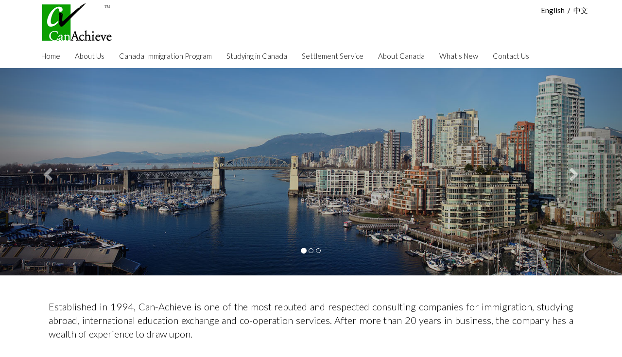

--- FILE ---
content_type: text/html; charset=UTF-8
request_url: https://www.canachieve.com/
body_size: 2916
content:
<!DOCTYPE html>
<html lang="en">
<head>
<title>Can Achieve</title>
<meta charset="utf-8">
<meta http-equiv="X-UA-Compatible" content="IE-edge">
<meta name="viewport" content="width=device-width, initial-scale=1">
<link href="https://fonts.googleapis.com/css?family=Lato:200,300,400,700,900|Open+Sans:300,400,700,900" rel="stylesheet">
<link href="https://maxcdn.bootstrapcdn.com/font-awesome/4.1.0/css/font-awesome.min.css" rel="stylesheet">
<link rel="stylesheet" href="https://maxcdn.bootstrapcdn.com/bootstrap/3.3.7/css/bootstrap.min.css">
<script src="https://ajax.googleapis.com/ajax/libs/jquery/3.3.1/jquery.min.js"></script>
<script src="https://maxcdn.bootstrapcdn.com/bootstrap/3.3.7/js/bootstrap.min.js"></script>
<link rel="stylesheet" type="text/css" href="style.css">
<script src="script.js"></script>
<script async defer src="https://maps.googleapis.com/maps/api/js?key=AIzaSyCAvUBoPeckAfX9BZYcjOfP4TiXHoD7Q9A&callback=initMap">
</script>

</head>
<body>

<div class="wraper">
  <div class="container">


<div class="navbar navbar-default" role="navigation">
        <div class="navbar-header">
            <button type="button" class="navbar-toggle" data-toggle="collapse" data-target=".navbar-collapse">
                <span class="sr-only">Toggle navigation</span>
                <span class="icon-bar"></span>
                <span class="icon-bar"></span>
                <span class="icon-bar"></span>
            </button>
            <a class="navbar-brand" href="index.php"><img src="images/logo.png"></a>
            <div class="navbar-brand2">
              <a href="?lang=en">English</a> &nbsp;/&nbsp; <a href="?lang=cn">中文</a>
            </div>
        </div>

        <div class="collapse navbar-collapse">
            <ul class="nav navbar-nav">
                <li ><a href="index.php" class="active">Home</a></li>
                <li><a href="about_us.php">About Us</a></li>
                <li class="drop_open">
                    <a href="#" class="dropdown-toggle" data-toggle="dropdown">Canada Immigration Program</a>
                    <ul class="dropdown-menu multi-level">

                        <li class="dropdown-submenu">
                            <a  class="dropdown-toggle" >Business Immigration Program</a>
                            <ul class="dropdown-menu sub-drop">
                                <li><a href="business_immigration_program.php">Start-Up Visa Program</a></li>
                                <li><a href="bcpnp_entrepreneur_immigration_program.php">BCPNP Entrepreneur Immigration Program</a></li>
                                <li><a href="quebec_immigrant_investor_program.php">Quebec Immigrant Investor Program</a></li>
                            </ul>
                        </li>
                        <li><a href="federal_skilled_worker_program.php">Federal Skilled Worker Program</a></li>
                        <li class="dropdown-submenu">
                            <a  class="dropdown-toggle" >Family Sponsorship</a>
                            <ul class="dropdown-menu sub-drop" >
                                <li><a href="spouse_or_common_law_sponsorship.php">Spouse or Common-law Sponsorship</a></li>
                                <li><a href="parents_and_grandparents_sponsorship.php">Parents and Grandparents Sponsorship</a></li>
                                <li><a href="dependent_children_sponsorship.php">Dependent Children Sponsership</a></li>
                            </ul>
                        </li>
                        <li><a href="bc_provincial_nominee_program.php">BC Provincial Nominee Program</a></li>
                        <li><a href="other_visa.php">Other Visa</a></li>
                    </ul>
                </li>
                <li><a href="studying_in_canada.php">Studying in Canada</a></li>
                <li><a href="settlement_service.php">Settlement Service</a></li>
                <li><a href="about_canada.php">About Canada</a></li>
                <li><a href="what's_news.php">What&apos;s New</a></li>
                <li><a href="contact_us.php">Contact Us</a></li>
            </ul>
        </div><!--/.nav-collapse -->
      </div>
</div>
<!-- Carousel starts -->


<div id="carousel" class="carousel slide" data-ride="carousel">
    <ol class="carousel-indicators">
        <li data-target="#carousel" data-slide-to="0" class="active"></li>
        <li data-target="#carousel" data-slide-to="1"></li>
        <li data-target="#carousel" data-slide-to="2"></li>
    </ol>


    <!-- Carousel items -->
    <div class="carousel-inner">
    <div class="active item carousel-image">
		<img src="images/home/banner_home_1.jpg" width="100%">
		</div>

    <div class="item carousel-image">
		<img src="images/home/banner_home_2.jpg" width="100%">
		</div>

    <div class="item carousel-image">
		<img src="images/home/banner_home_3.jpg" width="100%">
		</div>

    </div>
    <!-- Carousel nav -->
    <a class="carousel-control left" href="#carousel" data-slide="prev"><span class=" glyphicon glyphicon-chevron-left"></a>
    <a class="carousel-control right" href="#carousel" data-slide="next"><span class=" glyphicon glyphicon-chevron-right"></a>
</div>

<!-- Carousel ends -->


<div class="container-fluid content-wrapper">
<div class="container">
    <div class="row">
      <div class="col-sm-12 col-pad">
        <p class="company_profile">
          Established in 1994, Can-Achieve is one of the most reputed and respected consulting companies for immigration, studying abroad, international education exchange and co-operation services. After more than 20 years in business, the company has a wealth of experience to draw upon.        </p>
      </div>

    </div>
</div>
</div>

<div class="container-fluid content-wrapper light_background">
<div class="container">
  <div class="highlight_head">
    <h2>What we do?</h2>
  </div>
    <div class="row">
      <div class="col-sm-4 ">
      <ul class="home_program_list program_list">
      <li><a href="business_immigration_program.php"> <i class="fa fa-angle-right"></i>Start-Up Visa Program</a></li>
      <li><a href="bcpnp_entrepreneur_immigration_program.php"><i class="fa fa-angle-right"></i></a> <a href="bcpnp_entrepreneur_immigration_program.php">BCPNP Entrepreneur Immigration Program</a></li>
      <li><a href="quebec_immigrant_investor_program.php"><i class="fa fa-angle-right"></i></a> <a href="quebec_immigrant_investor_program.php">Quebec Immigrant Investor Program </a></li>
      </ul>
      </div>
      <div class="col-sm-4">
        <ul class="home_program_list program_list">
        <li><a href="federal_skilled_worker_program.php"><i class="fa fa-angle-right"></i></a> <a href="federal_skilled_worker_program.php">Federal Skilled Worker Program</a></li>
        <li><a href="spouse_or_common_law_sponsorship.php"><i class="fa fa-angle-right"></i></a> <a href="spouse_or_common_law_sponsorship.php">Spouse or Common-law Sponsorship</a></li>
        <li><a href="parents_and_grandparents_sponsorship.php"><i class="fa fa-angle-right"></i></a> <a href="parents_and_grandparents_sponsorship.php">Parents and Grandparents Sponsorship</a></li>
        </ul>
      </div>
      <div class="col-sm-4">
        <ul class=" home_program_list program_list">
        <li><a href="dependent_children_sponsorship.php"><i class="fa fa-angle-right"></i></a> <a href="dependent_children_sponsorship.php">Dependent Children Sponsership</a></li>
        <li><a href="bc_provincial_nominee_program.php"><i class="fa fa-angle-right"></i></a> <a href="bc_provincial_nominee_program.php">BC Provincial Nominee Program</a> </li>
        <li><a href="other_visa.php"><i class="fa fa-angle-right"></i></a> <a href="other_visa.php">Other Visa</a></li>
        </ul>
    </div>

    </div>
</div>
</div>

<div class="container-fluid content-wrapper ">
<div class="container">
  <div class="highlight_head">
    <h2>Features</h2>
  </div>
  <div class="row">
    <div class="col-sm-3 col-pad">
      <img src="images/home/icon/icon_expert.png" width="60"/>
      <h3 class="">First-class Guarantee</h3>
    </div>
    <div class="col-sm-9 col-pad">
      <p>
        Can-Achieve is an honourary member of the Better Business Bureau of Mainland B.C. and provides their customers with professional consulting services with integrity, reliability and a high success rate.       </p>
    </div>
  </div>
  <hr>
  <div class="row">
    <div class="col-sm-3 col-pad">
      <img src="images/home/icon/icon_guarantee.png" width="60"/>
      <h3 class="">Experienced Immigration and Education Consulting Expert</h3>
    </div>
    <div class="col-sm-9 col-pad">
      <ul>
  <li>
  Business immigration: Canada Start-Up Visa Program, British Columbia Provincial Nominee Entrepreneur Program and Quebec  Investor Immigrant Program
  </li>
  <li>
  We assist foreign students in finding the most suitable schools, and subsequently applying for permanent residence in Canada after graduation
  </li>
</ul>
    </div>
  </div>
  <hr>
  <div class="row">
    <div class="col-sm-3 col-pad">
      <img src="images/home/icon/icon_success.png" width="60"/>
      <h3 class="">Excellent Success</h3>
    </div>
    <div class="col-sm-9 col-pad">
      <ul>
  <li>
  Can-Achieve is the first consulting company to develop and provide professional immigration consulting services in Beijing
  </li>
  <li>
    The company has processed thousands of student applications for well-known universities around the world
  </li>
  <li>
    We closely monitor the changes in Canada’s immigration policy
  </li>
  <li>
  Our case processing specialists ensure a high passing rate based on our clients’ needs
  </li>
  <li>
  A client’s information, documentation and privacy are handled carefully to make sure the data is encrypted and protected
  </li>

</ul>    </div>
  </div>
</div>
</div>
<div class="container-fluid content-wrapper light_background">
<div class="container">
  <div class="row equal">
    <div class="col-sm-6 col-pad">
      <div class="stratup_wrap">
        <div>
      <h2 class="green">Start-Up Visa Program</h2>
      <p>
        The Canadian government encourages technological innovation and welcomes entrepreneurs with innovative thinking who may open new entrepreneurial channels in Canada.      </p>
      <a href="business_immigration_program.php" class="btn">Read More</a>
    </div>
    </div>
    </div>
    <div class="col-sm-6 col-pad">
      <img src="images/home/home_img.jpg" width="100%"/>
    </div>
  </div>

</div>
</div>
</div>

<footer>
<div class="container-fluid">
<div class="container">
<div class="footer"><p class="left_foot">© Copyright 2018 Can-Achieve Consultants (2010) Ltd All Rights Reserved. </p> <p class="right_foot">Designed by <a href="http://www.intellimanagement.com" target="_blank">Intelli Management Group</a></p></div>
</div>
</div>
</footer>

</body>
</html>


--- FILE ---
content_type: text/css
request_url: https://www.canachieve.com/style.css
body_size: 3733
content:
html {
	height: 100%;
}
body {
	height: 100%;
	font-family: 'Lato', sans-serif;
	font-size: 16px;
	font-weight: 400;
	line-height: 22px;
}
body:lang(cn) {
	font-family: "Open Sans", Arial, sans-serif !important;
	line-height: 1.6em;
}


h3{
	font-weight: 300;
}
p {
	text-align: justify;
	margin: 0 0 16px;
	font-weight: 300;
	color: black;
}
ol, ul {
	padding-left: 15px;
	margin-bottom: 20px;
}
li {
	font-weight: 300;
}
.wraper {
	min-height: 100%;
}
.content-wrapper {
	padding: 50px 0;
}
.padding-bottom {
	padding: 0 0 50px 0px;
}
.pad-100 {
	padding: 100px 0;
}
.no-margin {
	margin: 0px;
}
.no-pad {
	padding: 0px;
}
.center{
	text-align: center;
}
.green{
	color:#549434;
}
.pad_bottom{
	padding-bottom: 40px;
}
.green_background{
	background-color: #549434;
}
.light_background{
	background-color: #e0eae0;
}
hr {
	border-top: 1px solid #d7d7d7;
	margin: 50px 0;
}
.col-pad{
	padding:0 30px;
}
/*-----------------------*/
/* 			Button 				 */
/*-----------------------*/
a{
	color:#549434;
}
a:hover, a:focus{
	color:#549434;
}
.btn {
	color: black;
	border: 1px solid #555;
	padding: 3px 20px;
	font-size: 12pt;
	border-radius: 0px;
	font-weight: 300;
}
.btn.focus, .btn:focus, .btn:hover {
	color: white;
	text-decoration: none;
	background-color: #549434;
	border: 1px solid #549434;
	transition: all 0.4s ease-in-out;
}




/*-----------------------*/
/* 			Navbar 				 */
/*-----------------------*/

.navbar {
	margin-bottom: 0px;
	border: none;
	background: none;
	min-height: 60px;
}

.language_wrap .right {
	width: -moz-fit-content;
	float: right;
	padding-top: 10px;
}
.navbar-header {
	float: left;
	width:100%;
}
.navbar-brand {
	padding: 5px 15px;
	min-height: 90px;
}
.navbar-brand > img {
	height: 80px;
}
.navbar-brand2 {
	float: right;
	position: relative;
	top: 10px;
	color: black;
	font-size: 15px;
	float: inline-end;
}
.navbar-brand2 a {
	color:black;
}
.nav > li:last-child > a {
	padding-right: 0px;
}
.navbar-default .navbar-nav > .active > a, .navbar-default .navbar-nav > .active > a:focus, .navbar-default .navbar-nav > .active > a:hover {
	background-color: transparent;
	color: #549434 !important;
}
.navbar-default .navbar-nav > li > a:focus, .navbar-default .navbar-nav > li > a:hover {
	color: #549434 !important;
	background-color: transparent;
}
.dropdown-menu > li > a {
	font-weight: 300 !important;
}
.navbar-nav > li:first-child > a {
	padding-left: 0px;
}
.dropdown-menu > li > a:focus, .dropdown-menu > li > a:hover {
	color: #549434;
	text-decoration: none;
	background-color: white;
}
.navbar-default .navbar-nav > .open > a, .navbar-default .navbar-nav > .open > a:focus, .navbar-default .navbar-nav > .open > a:hover {
	color: #549434;
	background-color: white;
}
@media (min-width: 768px) {
  ul.nav li.drop_open:hover > ul.multi-level {
    display: block;
  }
}
.dropdown-menu > .active > a, .dropdown-menu > .active > a:focus, .dropdown-menu > .active > a:hover {
	color: #549434;
	background-color: white;
}
.navbar-default .navbar-nav > li > a {
	color: black !important;
	font-weight: 300 !important;
	text-align: center;
	font-size: 15px;
}
.dropdown-menu {
	border-bottom: 5px solid #549434;
	border-radius: 0px;
}
.dropdown-submenu {
    position: relative;
}

.dropdown-submenu>.dropdown-menu {
    top: 0;
    left: 100%;
    margin-top: -6px;
    margin-left: -1px;
    -webkit-border-radius: 0 6px 6px 6px;
    -moz-border-radius: 0 6px 6px;
    border-radius: 0 6px 6px 6px;
		right:auto;
}
.dropdown-submenu:hover>.dropdown-menu {
    display: block;
}

.dropdown-submenu>a:after {
    display: block;
    content: " ";
    float: right;
    width: 0;
    height: 0;
    border-color: transparent;
    border-style: solid;
    border-width: 5px 0 5px 5px;
    border-left-color: #ccc;
    margin-top: 5px;
    margin-right: -10px;
}

.dropdown-submenu:hover>a:after {
    border-left-color: #fff;
}

.dropdown-submenu.pull-left {
    float: none;
}

.dropdown-submenu.pull-left>.dropdown-menu {
    left: -100%;
    margin-left: 10px;
    -webkit-border-radius: 6px 0 6px 6px;
    -moz-border-radius: 6px 0 6px 6px;
    border-radius: 6px 0 6px 6px;
}
/*-----------------------*/
/* 			footer 				 */
/*-----------------------*/

footer {
	background: #549434;
	color: white;
}
.footer {
	margin-top: 15px;
	text-align: right;
	font-size: 9pt;
	color: white;
}
.footer .right_foot{
	float: right;
	float: inline-end;
	color: white;
}
.footer .left_foot {
	float: left;
	float: inline-start;
	color: white;
}

.footer a {
	color: white;
	text-decoration: none;
}
.footer a:focus, .footer a:hover {
	text-decoration: underline;
}
/*-----------------------*/
/* 			Home				 */
/*-----------------------*/
.carousel-indicators {
	left: 50%;
}
.program_wrap {
	position: absolute;
	top: -200px;
	background-color: white;
	width: 100%;
	box-shadow: 1px 1px 5px #888888;
	border-radius: 10px;
}
.program_wrap h2 {
	padding-left: 40px;
	margin-top: 50px;
	font-size: 40pt;
}
.program_list_head{
	display: inline-block;
}
.program_list_head img {
	margin-right: 10px;
}
.home_program_list {
	padding-left: 15px !important;
	margin-bottom: 0px !important;
	width: 100%;
}
.program_list {
	list-style: none;
	padding-bottom: 25px;
	padding-top: 10px;
	padding-left: 45px;
	display: inline-block;
}
.home_program_list li {
	line-height: 1em !important;
	padding: 10px 0;
	border-bottom: 1px dotted #a2c5a2;
}
.fa-angle-right{
	float: right;
}
.program_list li {
	line-height: 2.5em;
	font-weight: normal;
}
.program_list a {
	color: #549434;
	text-decoration: none;
	font-size: 16px;
	cursor: pointer;
}
.program_list a:focus, .program_list a:hover {

	text-decoration: underline;
}
.highlight_head {
	margin-bottom: 50px;
}
.highlight_head h2 {
	text-align: center;
	font-size: 40px;
	text-transform: uppercase;
	letter-spacing: 0.02em;
}
/* only equalize height on wider screens */
@media (min-width: 768px) {
    .row.equal > div {
        display: table-cell;
        float: none;
    }
		.equal{
		    display: table-row;
		    table-layout: fixed;
		}
		.stratup_wrap {
			top: 50%;
			transform: translateY(-50%);
			position: absolute;
			padding-right: 30px;
		}
}

@media (max-width: 769px) {
	.stratup_wrap{
		padding-bottom: 50px;
	}
}
.stratup_wrap ul {
	list-style: none;
	display: inline-block;
	width: 45%;
}
.stratup_wrap li {
	line-height: 3.3em;
}
.stratup_wrap .img_icon{
	display: inline-block;
}
.stratup_wrap .icon_txt {
	display: inline-block;
	margin: 0px;
	padding-left: 10px;
	vertical-align: bottom;
}
.stratup_wrap .btn{
	margin-top: 10px;
}

/*-----------------------*/
/* 			About Us 				 */
/*-----------------------*/
.banner-aboutus {
	position: relative;
}
.banner-head {
	font-weight: bolder;
	display: block;
	position: absolute;
	top: 50%;
	transform: translateY(-50%);
	width: 100%;
}
.banner-head > h1 {
	text-align: center;
	font-size: 40px;
	font-weight: 700;
	color: white;
	text-shadow: 2px 2px 3px black;
}
.company_profile {
	font-size: 15pt;
	line-height: 28px;
	padding: 0 15px;
}
.company_profile:lang(cn){
	font-size: 14pt;
}
.quot_text {
	text-align: center;
	color: white;
	margin-bottom: 20px;
}
.img_background {
	background-image: url('images/about/banner_quote.jpg');
	background-size: cover;
	background-position: center;
}


/*-----------------------*/
/* 			program 				 */
/*-----------------------*/
.highlight_head p{
	text-align: center;
}
.program_feature ol {
	list-style: upper-alpha;
}
.program_feature .highlight_head p {
	margin: 0px;
	font-size: 15pt;
	line-height: 28px;
	margin-top: 25px;
}
.program_feature .row p {
	margin: 0px;
	line-height: 28px;
}
.program_feature li {
	font-weight: 300;
	color: black;
	padding: 3px 0;
}
.table{
	table-layout: fixed;
}

.table-responsive td:first-child, .table-responsive th:first-child {

	font-weight: bold;
}
.table td, .table th{
	padding: 50px !important;
}
.bigtable td, .bigtable th{
	padding: 25px !important;
}

.table > tbody > tr > td {
	font-weight: 300;
}
.smalltable td, .smalltable th{
	padding: 20px !important;
}
.smalltable td:first-child, .smalltable th:first-child{
	padding-left: 0px !important;
}
.smalltable td:last-child, .smalltable th:last-child{
	padding-right: 0px !important;
}

/*-----------------------*/
/* 			Contact Us 				 */
/*-----------------------*/
.icon-img {
	display: block;
	margin: auto;
	width: 80%;
	margin-top: 50px;
}
.icon-text{
	padding-top: 25px;
}
/*-----------------------*/
/* 			What's News 				 */
/*-----------------------*/
.month_wraper {
	background-color: #549434;
	color: white;
	margin-bottom: 20px;
	margin-top: -20px;
}
#event-container {
	padding: 20px 0px;
}
.e_date {
	font-size: 50pt;
}
.e_month {
	font-size: 19px;
	color: #549434;
	margin-bottom: 20px;
	margin-left: 5px;
}

.event_title {
	margin: 0px;
	font-weight: normal;
	margin-bottom: 5px;
}
.event_category {
	margin-top: 7px;
	margin-bottom: 15px;
}
.call_to_action {
	margin-top: 25px;
}
/*---------------*/

@media (max-width: 992px) {
	.carousel-inner > .item > a > img, .carousel-inner > .item > img {
	height: 250px;
	object-fit: cover;
	object-position: center;
}
	.navbar-header {
	float: unset;
	min-height: 60px;
	}
	.navbar-default .navbar-nav > li > a {
	text-align: left;
}
.navbar-nav > li {
	margin-top: 0px;;
}
.navbar-nav li>a {
	border-bottom: 1px solid #eee;
}
.nav .open > a, .nav .open > a:focus, .nav .open > a:hover {
	border:none;
	border-bottom: 1px solid #eee !important;
}
.navbar-nav li>a:hover {
	border-bottom: 1px solid #eee !important;
}
.navbar-default .navbar-nav .open .dropdown-menu > li > a {
	color: black;
	background-color: transparent;
}

.navbar-default .navbar-nav .open .dropdown-menu > li > a:focus, .navbar-default .navbar-nav .open .dropdown-menu > li > a:hover,.navbar-default .navbar-nav .open .dropdown-menu > .active > a {
	color: #549434 !important;
	background-color: transparent !important;
}
	.sub-drop{
	display: block;
	}
	.sub-drop li a {
	padding-left: 40px !important;
}
	.drop_open > a::after {
	content: " ";
	float: none;
	width: 0;
	height: 0;
	border-color: transparent;
	border-style: solid;
	border-width: 5px 0 5px 5px;
	border-left-color: #ccc;
	margin-top: 5px;
	margin-right: -10px;
	display: inline-block;
	margin-left: 5px;
	}
	.dropdown-submenu > a::after {
	float: none;
	display: inline-block;
	margin-left: 5px;
	}
	.carousel-indicators {
	left: 50%;
	bottom: 0px;
	}
	.program_list {
	padding-bottom: 0px;
	padding-top: 0px;
}
	.program_wrap {
	position: unset;
	top: 0px;
	}
	.stratup_wrap {
	position: absolute;
	padding: 0px;
	padding-bottom: 50px;
	top:75%;
	}
	.stratup_wrap_diff {
		top: 0;
		position: relative;
	}
	.stratup_wrap ul {
	width: 49%;
	padding: 0px;
	float: inline-start;
	text-align: center;
}
	.stratup_wrap .icon_txt {
	width: 100%;
	text-align: center;
	padding: 0;
}
.banner-aboutus img {
	height: 250px;
	object-fit: cover;
	object-position: center;
}
.col-sm-15 {
	height: 140px;
}
.footer .right_foot{
	float: left;
	float: inline-start;
}



}




.icon_background {
	background-image: url('images/study/banner.jpg');
	background-size: cover;
	background-position: center;
}

.col-xs-15,
.col-sm-15,
.col-md-15,
.col-lg-15 {
    position: relative;
    min-height: 1px;
    padding-right: 10px;
    padding-left: 10px;
}
.col-sm-15 {
	text-align: center;
	color: white;
}
.col-sm-15 p {
	color: white;
	text-align: center;
	margin-top: 15px;
	font-weight: normal;
	text-transform: uppercase;
}

@media (min-width: 768px) {
.col-sm-15 {
        width: 20%;
        float: left;
    }
}
@media (max-width: 768px) {
.stratup_wrap {
top: 0;
transform: none;
position: unset;
padding: 0px;
padding-bottom: 50px;
}
}


@media screen and (max-width: 992px) {
  .table {
    border: 0;
  }


  .table thead {
    border: none;
    clip: rect(0 0 0 0);
    height: 1px;
    margin: -1px;
    overflow: hidden;
    padding: 0;
    position: absolute;
    width: 1px;
  }

  .table tr {
    border-bottom: 3px solid #ddd;
    display: block;
		padding-top: 25px;
  }
	.table tr td:first-child{
		font-weight: bold;
	}

  .table td {
    display: block;
  }

  .table td::before {

    content: attr(data-label);
    text-transform: uppercase;
  }
	.table > tbody > tr > td {
		border:none;
	}
  .table td:last-child {
    border-bottom: 0;
  }
	.table td, .table th {
	padding: 10px !important;
	}
}


--- FILE ---
content_type: text/javascript
request_url: https://www.canachieve.com/script.js
body_size: 219
content:
$(document).ready(function() {
  $('.nav li a').removeClass();
      var pathname = window.location.pathname;
      $('.nav li a').each(function(){

      var h=$(this).attr('href');

      // USE THIS TEST TO MATCH EXACT URL PATH
      /*
	  if (h==pathname){
	    //$(this).addClass('active');

	    $(this).parent().addClass("active");
	  }
	  */

	  // USE THIS TEST TO MATCH ANY PORTION OF THE HREF IS IN THE URL PATH
	  if (pathname.indexOf(h)>-1){
	    //$(this).addClass('active');

	    $(this).parent().addClass("active");
	  }



	  $("#info").html("Pathname: "+pathname);
  });

});

$(document).ready(function() {
$.each($('.nav').find('.dropdown-menu'), function() {
	if ( $('.dropdown-menu li').hasClass('active')) {
	  $('.drop_open').addClass('active');
	}

	});

});
